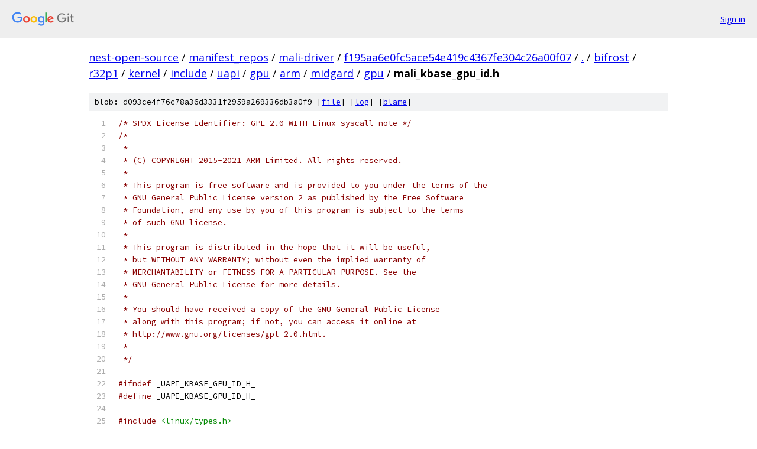

--- FILE ---
content_type: text/html; charset=utf-8
request_url: https://nest-open-source.googlesource.com/manifest_repos/mali-driver/+/f195aa6e0fc5ace54e419c4367fe304c26a00f07/bifrost/r32p1/kernel/include/uapi/gpu/arm/midgard/gpu/mali_kbase_gpu_id.h
body_size: 3835
content:
<!DOCTYPE html><html lang="en"><head><meta charset="utf-8"><meta name="viewport" content="width=device-width, initial-scale=1"><title>bifrost/r32p1/kernel/include/uapi/gpu/arm/midgard/gpu/mali_kbase_gpu_id.h - manifest_repos/mali-driver - Git at Google</title><link rel="stylesheet" type="text/css" href="/+static/base.css"><link rel="stylesheet" type="text/css" href="/+static/prettify/prettify.css"><!-- default customHeadTagPart --></head><body class="Site"><header class="Site-header"><div class="Header"><a class="Header-image" href="/"><img src="//www.gstatic.com/images/branding/lockups/2x/lockup_git_color_108x24dp.png" width="108" height="24" alt="Google Git"></a><div class="Header-menu"> <a class="Header-menuItem" href="https://accounts.google.com/AccountChooser?faa=1&amp;continue=https://nest-open-source.googlesource.com/login/manifest_repos/mali-driver/%2B/f195aa6e0fc5ace54e419c4367fe304c26a00f07/bifrost/r32p1/kernel/include/uapi/gpu/arm/midgard/gpu/mali_kbase_gpu_id.h">Sign in</a> </div></div></header><div class="Site-content"><div class="Container "><div class="Breadcrumbs"><a class="Breadcrumbs-crumb" href="/?format=HTML">nest-open-source</a> / <a class="Breadcrumbs-crumb" href="/manifest_repos/">manifest_repos</a> / <a class="Breadcrumbs-crumb" href="/manifest_repos/mali-driver/">mali-driver</a> / <a class="Breadcrumbs-crumb" href="/manifest_repos/mali-driver/+/f195aa6e0fc5ace54e419c4367fe304c26a00f07">f195aa6e0fc5ace54e419c4367fe304c26a00f07</a> / <a class="Breadcrumbs-crumb" href="/manifest_repos/mali-driver/+/f195aa6e0fc5ace54e419c4367fe304c26a00f07/">.</a> / <a class="Breadcrumbs-crumb" href="/manifest_repos/mali-driver/+/f195aa6e0fc5ace54e419c4367fe304c26a00f07/bifrost">bifrost</a> / <a class="Breadcrumbs-crumb" href="/manifest_repos/mali-driver/+/f195aa6e0fc5ace54e419c4367fe304c26a00f07/bifrost/r32p1?autodive=0">r32p1</a> / <a class="Breadcrumbs-crumb" href="/manifest_repos/mali-driver/+/f195aa6e0fc5ace54e419c4367fe304c26a00f07/bifrost/r32p1/kernel">kernel</a> / <a class="Breadcrumbs-crumb" href="/manifest_repos/mali-driver/+/f195aa6e0fc5ace54e419c4367fe304c26a00f07/bifrost/r32p1/kernel/include">include</a> / <a class="Breadcrumbs-crumb" href="/manifest_repos/mali-driver/+/f195aa6e0fc5ace54e419c4367fe304c26a00f07/bifrost/r32p1/kernel/include/uapi?autodive=0">uapi</a> / <a class="Breadcrumbs-crumb" href="/manifest_repos/mali-driver/+/f195aa6e0fc5ace54e419c4367fe304c26a00f07/bifrost/r32p1/kernel/include/uapi/gpu?autodive=0">gpu</a> / <a class="Breadcrumbs-crumb" href="/manifest_repos/mali-driver/+/f195aa6e0fc5ace54e419c4367fe304c26a00f07/bifrost/r32p1/kernel/include/uapi/gpu/arm?autodive=0">arm</a> / <a class="Breadcrumbs-crumb" href="/manifest_repos/mali-driver/+/f195aa6e0fc5ace54e419c4367fe304c26a00f07/bifrost/r32p1/kernel/include/uapi/gpu/arm/midgard">midgard</a> / <a class="Breadcrumbs-crumb" href="/manifest_repos/mali-driver/+/f195aa6e0fc5ace54e419c4367fe304c26a00f07/bifrost/r32p1/kernel/include/uapi/gpu/arm/midgard/gpu">gpu</a> / <span class="Breadcrumbs-crumb">mali_kbase_gpu_id.h</span></div><div class="u-sha1 u-monospace BlobSha1">blob: d093ce4f76c78a36d3331f2959a269336db3a0f9 [<a href="/manifest_repos/mali-driver/+/f195aa6e0fc5ace54e419c4367fe304c26a00f07/bifrost/r32p1/kernel/include/uapi/gpu/arm/midgard/gpu/mali_kbase_gpu_id.h">file</a>] [<a href="/manifest_repos/mali-driver/+log/f195aa6e0fc5ace54e419c4367fe304c26a00f07/bifrost/r32p1/kernel/include/uapi/gpu/arm/midgard/gpu/mali_kbase_gpu_id.h">log</a>] [<a href="/manifest_repos/mali-driver/+blame/f195aa6e0fc5ace54e419c4367fe304c26a00f07/bifrost/r32p1/kernel/include/uapi/gpu/arm/midgard/gpu/mali_kbase_gpu_id.h">blame</a>]</div><table class="FileContents"><tr class="u-pre u-monospace FileContents-line"><td class="u-lineNum u-noSelect FileContents-lineNum" data-line-number="1"></td><td class="FileContents-lineContents" id="1"><span class="com">/* SPDX-License-Identifier: GPL-2.0 WITH Linux-syscall-note */</span></td></tr><tr class="u-pre u-monospace FileContents-line"><td class="u-lineNum u-noSelect FileContents-lineNum" data-line-number="2"></td><td class="FileContents-lineContents" id="2"><span class="com">/*</span></td></tr><tr class="u-pre u-monospace FileContents-line"><td class="u-lineNum u-noSelect FileContents-lineNum" data-line-number="3"></td><td class="FileContents-lineContents" id="3"><span class="com"> *</span></td></tr><tr class="u-pre u-monospace FileContents-line"><td class="u-lineNum u-noSelect FileContents-lineNum" data-line-number="4"></td><td class="FileContents-lineContents" id="4"><span class="com"> * (C) COPYRIGHT 2015-2021 ARM Limited. All rights reserved.</span></td></tr><tr class="u-pre u-monospace FileContents-line"><td class="u-lineNum u-noSelect FileContents-lineNum" data-line-number="5"></td><td class="FileContents-lineContents" id="5"><span class="com"> *</span></td></tr><tr class="u-pre u-monospace FileContents-line"><td class="u-lineNum u-noSelect FileContents-lineNum" data-line-number="6"></td><td class="FileContents-lineContents" id="6"><span class="com"> * This program is free software and is provided to you under the terms of the</span></td></tr><tr class="u-pre u-monospace FileContents-line"><td class="u-lineNum u-noSelect FileContents-lineNum" data-line-number="7"></td><td class="FileContents-lineContents" id="7"><span class="com"> * GNU General Public License version 2 as published by the Free Software</span></td></tr><tr class="u-pre u-monospace FileContents-line"><td class="u-lineNum u-noSelect FileContents-lineNum" data-line-number="8"></td><td class="FileContents-lineContents" id="8"><span class="com"> * Foundation, and any use by you of this program is subject to the terms</span></td></tr><tr class="u-pre u-monospace FileContents-line"><td class="u-lineNum u-noSelect FileContents-lineNum" data-line-number="9"></td><td class="FileContents-lineContents" id="9"><span class="com"> * of such GNU license.</span></td></tr><tr class="u-pre u-monospace FileContents-line"><td class="u-lineNum u-noSelect FileContents-lineNum" data-line-number="10"></td><td class="FileContents-lineContents" id="10"><span class="com"> *</span></td></tr><tr class="u-pre u-monospace FileContents-line"><td class="u-lineNum u-noSelect FileContents-lineNum" data-line-number="11"></td><td class="FileContents-lineContents" id="11"><span class="com"> * This program is distributed in the hope that it will be useful,</span></td></tr><tr class="u-pre u-monospace FileContents-line"><td class="u-lineNum u-noSelect FileContents-lineNum" data-line-number="12"></td><td class="FileContents-lineContents" id="12"><span class="com"> * but WITHOUT ANY WARRANTY; without even the implied warranty of</span></td></tr><tr class="u-pre u-monospace FileContents-line"><td class="u-lineNum u-noSelect FileContents-lineNum" data-line-number="13"></td><td class="FileContents-lineContents" id="13"><span class="com"> * MERCHANTABILITY or FITNESS FOR A PARTICULAR PURPOSE. See the</span></td></tr><tr class="u-pre u-monospace FileContents-line"><td class="u-lineNum u-noSelect FileContents-lineNum" data-line-number="14"></td><td class="FileContents-lineContents" id="14"><span class="com"> * GNU General Public License for more details.</span></td></tr><tr class="u-pre u-monospace FileContents-line"><td class="u-lineNum u-noSelect FileContents-lineNum" data-line-number="15"></td><td class="FileContents-lineContents" id="15"><span class="com"> *</span></td></tr><tr class="u-pre u-monospace FileContents-line"><td class="u-lineNum u-noSelect FileContents-lineNum" data-line-number="16"></td><td class="FileContents-lineContents" id="16"><span class="com"> * You should have received a copy of the GNU General Public License</span></td></tr><tr class="u-pre u-monospace FileContents-line"><td class="u-lineNum u-noSelect FileContents-lineNum" data-line-number="17"></td><td class="FileContents-lineContents" id="17"><span class="com"> * along with this program; if not, you can access it online at</span></td></tr><tr class="u-pre u-monospace FileContents-line"><td class="u-lineNum u-noSelect FileContents-lineNum" data-line-number="18"></td><td class="FileContents-lineContents" id="18"><span class="com"> * http://www.gnu.org/licenses/gpl-2.0.html.</span></td></tr><tr class="u-pre u-monospace FileContents-line"><td class="u-lineNum u-noSelect FileContents-lineNum" data-line-number="19"></td><td class="FileContents-lineContents" id="19"><span class="com"> *</span></td></tr><tr class="u-pre u-monospace FileContents-line"><td class="u-lineNum u-noSelect FileContents-lineNum" data-line-number="20"></td><td class="FileContents-lineContents" id="20"><span class="com"> */</span></td></tr><tr class="u-pre u-monospace FileContents-line"><td class="u-lineNum u-noSelect FileContents-lineNum" data-line-number="21"></td><td class="FileContents-lineContents" id="21"></td></tr><tr class="u-pre u-monospace FileContents-line"><td class="u-lineNum u-noSelect FileContents-lineNum" data-line-number="22"></td><td class="FileContents-lineContents" id="22"><span class="com">#ifndef</span><span class="pln"> _UAPI_KBASE_GPU_ID_H_</span></td></tr><tr class="u-pre u-monospace FileContents-line"><td class="u-lineNum u-noSelect FileContents-lineNum" data-line-number="23"></td><td class="FileContents-lineContents" id="23"><span class="com">#define</span><span class="pln"> _UAPI_KBASE_GPU_ID_H_</span></td></tr><tr class="u-pre u-monospace FileContents-line"><td class="u-lineNum u-noSelect FileContents-lineNum" data-line-number="24"></td><td class="FileContents-lineContents" id="24"></td></tr><tr class="u-pre u-monospace FileContents-line"><td class="u-lineNum u-noSelect FileContents-lineNum" data-line-number="25"></td><td class="FileContents-lineContents" id="25"><span class="com">#include</span><span class="pln"> </span><span class="str">&lt;linux/types.h&gt;</span></td></tr><tr class="u-pre u-monospace FileContents-line"><td class="u-lineNum u-noSelect FileContents-lineNum" data-line-number="26"></td><td class="FileContents-lineContents" id="26"></td></tr><tr class="u-pre u-monospace FileContents-line"><td class="u-lineNum u-noSelect FileContents-lineNum" data-line-number="27"></td><td class="FileContents-lineContents" id="27"><span class="com">/* GPU_ID register */</span></td></tr><tr class="u-pre u-monospace FileContents-line"><td class="u-lineNum u-noSelect FileContents-lineNum" data-line-number="28"></td><td class="FileContents-lineContents" id="28"><span class="com">#define</span><span class="pln"> GPU_ID_VERSION_STATUS_SHIFT       </span><span class="lit">0</span></td></tr><tr class="u-pre u-monospace FileContents-line"><td class="u-lineNum u-noSelect FileContents-lineNum" data-line-number="29"></td><td class="FileContents-lineContents" id="29"><span class="com">#define</span><span class="pln"> GPU_ID_VERSION_MINOR_SHIFT        </span><span class="lit">4</span></td></tr><tr class="u-pre u-monospace FileContents-line"><td class="u-lineNum u-noSelect FileContents-lineNum" data-line-number="30"></td><td class="FileContents-lineContents" id="30"><span class="com">#define</span><span class="pln"> GPU_ID_VERSION_MAJOR_SHIFT        </span><span class="lit">12</span></td></tr><tr class="u-pre u-monospace FileContents-line"><td class="u-lineNum u-noSelect FileContents-lineNum" data-line-number="31"></td><td class="FileContents-lineContents" id="31"><span class="com">#define</span><span class="pln"> GPU_ID_VERSION_PRODUCT_ID_SHIFT   </span><span class="lit">16</span></td></tr><tr class="u-pre u-monospace FileContents-line"><td class="u-lineNum u-noSelect FileContents-lineNum" data-line-number="32"></td><td class="FileContents-lineContents" id="32"><span class="com">#define</span><span class="pln"> GPU_ID_VERSION_STATUS             </span><span class="pun">(</span><span class="lit">0xFu</span><span class="pln">  </span><span class="pun">&lt;&lt;</span><span class="pln"> GPU_ID_VERSION_STATUS_SHIFT</span><span class="pun">)</span></td></tr><tr class="u-pre u-monospace FileContents-line"><td class="u-lineNum u-noSelect FileContents-lineNum" data-line-number="33"></td><td class="FileContents-lineContents" id="33"><span class="com">#define</span><span class="pln"> GPU_ID_VERSION_MINOR              </span><span class="pun">(</span><span class="lit">0xFFu</span><span class="pln"> </span><span class="pun">&lt;&lt;</span><span class="pln"> GPU_ID_VERSION_MINOR_SHIFT</span><span class="pun">)</span></td></tr><tr class="u-pre u-monospace FileContents-line"><td class="u-lineNum u-noSelect FileContents-lineNum" data-line-number="34"></td><td class="FileContents-lineContents" id="34"><span class="com">#define</span><span class="pln"> GPU_ID_VERSION_MAJOR              </span><span class="pun">(</span><span class="lit">0xFu</span><span class="pln">  </span><span class="pun">&lt;&lt;</span><span class="pln"> GPU_ID_VERSION_MAJOR_SHIFT</span><span class="pun">)</span></td></tr><tr class="u-pre u-monospace FileContents-line"><td class="u-lineNum u-noSelect FileContents-lineNum" data-line-number="35"></td><td class="FileContents-lineContents" id="35"><span class="com">#define</span><span class="pln"> GPU_ID_VERSION_PRODUCT_ID  </span><span class="pun">(</span><span class="lit">0xFFFFu</span><span class="pln"> </span><span class="pun">&lt;&lt;</span><span class="pln"> GPU_ID_VERSION_PRODUCT_ID_SHIFT</span><span class="pun">)</span></td></tr><tr class="u-pre u-monospace FileContents-line"><td class="u-lineNum u-noSelect FileContents-lineNum" data-line-number="36"></td><td class="FileContents-lineContents" id="36"></td></tr><tr class="u-pre u-monospace FileContents-line"><td class="u-lineNum u-noSelect FileContents-lineNum" data-line-number="37"></td><td class="FileContents-lineContents" id="37"><span class="com">#define</span><span class="pln"> GPU_ID2_VERSION_STATUS_SHIFT      </span><span class="lit">0</span></td></tr><tr class="u-pre u-monospace FileContents-line"><td class="u-lineNum u-noSelect FileContents-lineNum" data-line-number="38"></td><td class="FileContents-lineContents" id="38"><span class="com">#define</span><span class="pln"> GPU_ID2_VERSION_MINOR_SHIFT       </span><span class="lit">4</span></td></tr><tr class="u-pre u-monospace FileContents-line"><td class="u-lineNum u-noSelect FileContents-lineNum" data-line-number="39"></td><td class="FileContents-lineContents" id="39"><span class="com">#define</span><span class="pln"> GPU_ID2_VERSION_MAJOR_SHIFT       </span><span class="lit">12</span></td></tr><tr class="u-pre u-monospace FileContents-line"><td class="u-lineNum u-noSelect FileContents-lineNum" data-line-number="40"></td><td class="FileContents-lineContents" id="40"><span class="com">#define</span><span class="pln"> GPU_ID2_PRODUCT_MAJOR_SHIFT       </span><span class="lit">16</span></td></tr><tr class="u-pre u-monospace FileContents-line"><td class="u-lineNum u-noSelect FileContents-lineNum" data-line-number="41"></td><td class="FileContents-lineContents" id="41"><span class="com">#define</span><span class="pln"> GPU_ID2_ARCH_REV_SHIFT            </span><span class="lit">20</span></td></tr><tr class="u-pre u-monospace FileContents-line"><td class="u-lineNum u-noSelect FileContents-lineNum" data-line-number="42"></td><td class="FileContents-lineContents" id="42"><span class="com">#define</span><span class="pln"> GPU_ID2_ARCH_MINOR_SHIFT          </span><span class="lit">24</span></td></tr><tr class="u-pre u-monospace FileContents-line"><td class="u-lineNum u-noSelect FileContents-lineNum" data-line-number="43"></td><td class="FileContents-lineContents" id="43"><span class="com">#define</span><span class="pln"> GPU_ID2_ARCH_MAJOR_SHIFT          </span><span class="lit">28</span></td></tr><tr class="u-pre u-monospace FileContents-line"><td class="u-lineNum u-noSelect FileContents-lineNum" data-line-number="44"></td><td class="FileContents-lineContents" id="44"><span class="com">#define</span><span class="pln"> GPU_ID2_VERSION_STATUS            </span><span class="pun">(</span><span class="lit">0xFu</span><span class="pln"> </span><span class="pun">&lt;&lt;</span><span class="pln"> GPU_ID2_VERSION_STATUS_SHIFT</span><span class="pun">)</span></td></tr><tr class="u-pre u-monospace FileContents-line"><td class="u-lineNum u-noSelect FileContents-lineNum" data-line-number="45"></td><td class="FileContents-lineContents" id="45"><span class="com">#define</span><span class="pln"> GPU_ID2_VERSION_MINOR             </span><span class="pun">(</span><span class="lit">0xFFu</span><span class="pln"> </span><span class="pun">&lt;&lt;</span><span class="pln"> GPU_ID2_VERSION_MINOR_SHIFT</span><span class="pun">)</span></td></tr><tr class="u-pre u-monospace FileContents-line"><td class="u-lineNum u-noSelect FileContents-lineNum" data-line-number="46"></td><td class="FileContents-lineContents" id="46"><span class="com">#define</span><span class="pln"> GPU_ID2_VERSION_MAJOR             </span><span class="pun">(</span><span class="lit">0xFu</span><span class="pln"> </span><span class="pun">&lt;&lt;</span><span class="pln"> GPU_ID2_VERSION_MAJOR_SHIFT</span><span class="pun">)</span></td></tr><tr class="u-pre u-monospace FileContents-line"><td class="u-lineNum u-noSelect FileContents-lineNum" data-line-number="47"></td><td class="FileContents-lineContents" id="47"><span class="com">#define</span><span class="pln"> GPU_ID2_PRODUCT_MAJOR             </span><span class="pun">(</span><span class="lit">0xFu</span><span class="pln"> </span><span class="pun">&lt;&lt;</span><span class="pln"> GPU_ID2_PRODUCT_MAJOR_SHIFT</span><span class="pun">)</span></td></tr><tr class="u-pre u-monospace FileContents-line"><td class="u-lineNum u-noSelect FileContents-lineNum" data-line-number="48"></td><td class="FileContents-lineContents" id="48"><span class="com">#define</span><span class="pln"> GPU_ID2_ARCH_REV                  </span><span class="pun">(</span><span class="lit">0xFu</span><span class="pln"> </span><span class="pun">&lt;&lt;</span><span class="pln"> GPU_ID2_ARCH_REV_SHIFT</span><span class="pun">)</span></td></tr><tr class="u-pre u-monospace FileContents-line"><td class="u-lineNum u-noSelect FileContents-lineNum" data-line-number="49"></td><td class="FileContents-lineContents" id="49"><span class="com">#define</span><span class="pln"> GPU_ID2_ARCH_MINOR                </span><span class="pun">(</span><span class="lit">0xFu</span><span class="pln"> </span><span class="pun">&lt;&lt;</span><span class="pln"> GPU_ID2_ARCH_MINOR_SHIFT</span><span class="pun">)</span></td></tr><tr class="u-pre u-monospace FileContents-line"><td class="u-lineNum u-noSelect FileContents-lineNum" data-line-number="50"></td><td class="FileContents-lineContents" id="50"><span class="com">#define</span><span class="pln"> GPU_ID2_ARCH_MAJOR                </span><span class="pun">(</span><span class="lit">0xFu</span><span class="pln"> </span><span class="pun">&lt;&lt;</span><span class="pln"> GPU_ID2_ARCH_MAJOR_SHIFT</span><span class="pun">)</span></td></tr><tr class="u-pre u-monospace FileContents-line"><td class="u-lineNum u-noSelect FileContents-lineNum" data-line-number="51"></td><td class="FileContents-lineContents" id="51"><span class="com">#define</span><span class="pln"> GPU_ID2_PRODUCT_MODEL  </span><span class="pun">(</span><span class="pln">GPU_ID2_ARCH_MAJOR </span><span class="pun">|</span><span class="pln"> GPU_ID2_PRODUCT_MAJOR</span><span class="pun">)</span></td></tr><tr class="u-pre u-monospace FileContents-line"><td class="u-lineNum u-noSelect FileContents-lineNum" data-line-number="52"></td><td class="FileContents-lineContents" id="52"><span class="com">#define</span><span class="pln"> GPU_ID2_VERSION        </span><span class="pun">(</span><span class="pln">GPU_ID2_VERSION_MAJOR </span><span class="pun">|</span><span class="pln"> \</span></td></tr><tr class="u-pre u-monospace FileContents-line"><td class="u-lineNum u-noSelect FileContents-lineNum" data-line-number="53"></td><td class="FileContents-lineContents" id="53"><span class="pln">								GPU_ID2_VERSION_MINOR </span><span class="pun">|</span><span class="pln"> \</span></td></tr><tr class="u-pre u-monospace FileContents-line"><td class="u-lineNum u-noSelect FileContents-lineNum" data-line-number="54"></td><td class="FileContents-lineContents" id="54"><span class="pln">								GPU_ID2_VERSION_STATUS</span><span class="pun">)</span></td></tr><tr class="u-pre u-monospace FileContents-line"><td class="u-lineNum u-noSelect FileContents-lineNum" data-line-number="55"></td><td class="FileContents-lineContents" id="55"></td></tr><tr class="u-pre u-monospace FileContents-line"><td class="u-lineNum u-noSelect FileContents-lineNum" data-line-number="56"></td><td class="FileContents-lineContents" id="56"><span class="com">/* Helper macro to create a partial GPU_ID (new format) that defines</span></td></tr><tr class="u-pre u-monospace FileContents-line"><td class="u-lineNum u-noSelect FileContents-lineNum" data-line-number="57"></td><td class="FileContents-lineContents" id="57"><span class="com"> * a product ignoring its version.</span></td></tr><tr class="u-pre u-monospace FileContents-line"><td class="u-lineNum u-noSelect FileContents-lineNum" data-line-number="58"></td><td class="FileContents-lineContents" id="58"><span class="com"> */</span></td></tr><tr class="u-pre u-monospace FileContents-line"><td class="u-lineNum u-noSelect FileContents-lineNum" data-line-number="59"></td><td class="FileContents-lineContents" id="59"><span class="com">#define</span><span class="pln"> GPU_ID2_PRODUCT_MAKE</span><span class="pun">(</span><span class="pln">arch_major</span><span class="pun">,</span><span class="pln"> arch_minor</span><span class="pun">,</span><span class="pln"> arch_rev</span><span class="pun">,</span><span class="pln"> product_major</span><span class="pun">)</span><span class="pln"> \</span></td></tr><tr class="u-pre u-monospace FileContents-line"><td class="u-lineNum u-noSelect FileContents-lineNum" data-line-number="60"></td><td class="FileContents-lineContents" id="60"><span class="pln">		</span><span class="pun">((((</span><span class="pln">__u32</span><span class="pun">)</span><span class="pln">arch_major</span><span class="pun">)</span><span class="pln"> </span><span class="pun">&lt;&lt;</span><span class="pln"> GPU_ID2_ARCH_MAJOR_SHIFT</span><span class="pun">)</span><span class="pln">  </span><span class="pun">|</span><span class="pln"> \</span></td></tr><tr class="u-pre u-monospace FileContents-line"><td class="u-lineNum u-noSelect FileContents-lineNum" data-line-number="61"></td><td class="FileContents-lineContents" id="61"><span class="pln">		 </span><span class="pun">(((</span><span class="pln">__u32</span><span class="pun">)</span><span class="pln">arch_minor</span><span class="pun">)</span><span class="pln"> </span><span class="pun">&lt;&lt;</span><span class="pln"> GPU_ID2_ARCH_MINOR_SHIFT</span><span class="pun">)</span><span class="pln">  </span><span class="pun">|</span><span class="pln"> \</span></td></tr><tr class="u-pre u-monospace FileContents-line"><td class="u-lineNum u-noSelect FileContents-lineNum" data-line-number="62"></td><td class="FileContents-lineContents" id="62"><span class="pln">		 </span><span class="pun">(((</span><span class="pln">__u32</span><span class="pun">)</span><span class="pln">arch_rev</span><span class="pun">)</span><span class="pln"> </span><span class="pun">&lt;&lt;</span><span class="pln"> GPU_ID2_ARCH_REV_SHIFT</span><span class="pun">)</span><span class="pln">      </span><span class="pun">|</span><span class="pln"> \</span></td></tr><tr class="u-pre u-monospace FileContents-line"><td class="u-lineNum u-noSelect FileContents-lineNum" data-line-number="63"></td><td class="FileContents-lineContents" id="63"><span class="pln">		 </span><span class="pun">(((</span><span class="pln">__u32</span><span class="pun">)</span><span class="pln">product_major</span><span class="pun">)</span><span class="pln"> </span><span class="pun">&lt;&lt;</span><span class="pln"> GPU_ID2_PRODUCT_MAJOR_SHIFT</span><span class="pun">))</span></td></tr><tr class="u-pre u-monospace FileContents-line"><td class="u-lineNum u-noSelect FileContents-lineNum" data-line-number="64"></td><td class="FileContents-lineContents" id="64"></td></tr><tr class="u-pre u-monospace FileContents-line"><td class="u-lineNum u-noSelect FileContents-lineNum" data-line-number="65"></td><td class="FileContents-lineContents" id="65"><span class="com">/* Helper macro to create a partial GPU_ID (new format) that specifies the</span></td></tr><tr class="u-pre u-monospace FileContents-line"><td class="u-lineNum u-noSelect FileContents-lineNum" data-line-number="66"></td><td class="FileContents-lineContents" id="66"><span class="com"> * revision (major, minor, status) of a product</span></td></tr><tr class="u-pre u-monospace FileContents-line"><td class="u-lineNum u-noSelect FileContents-lineNum" data-line-number="67"></td><td class="FileContents-lineContents" id="67"><span class="com"> */</span></td></tr><tr class="u-pre u-monospace FileContents-line"><td class="u-lineNum u-noSelect FileContents-lineNum" data-line-number="68"></td><td class="FileContents-lineContents" id="68"><span class="com">#define</span><span class="pln"> GPU_ID2_VERSION_MAKE</span><span class="pun">(</span><span class="pln">version_major</span><span class="pun">,</span><span class="pln"> version_minor</span><span class="pun">,</span><span class="pln"> version_status</span><span class="pun">)</span><span class="pln"> \</span></td></tr><tr class="u-pre u-monospace FileContents-line"><td class="u-lineNum u-noSelect FileContents-lineNum" data-line-number="69"></td><td class="FileContents-lineContents" id="69"><span class="pln">		</span><span class="pun">((((</span><span class="pln">__u32</span><span class="pun">)</span><span class="pln">version_major</span><span class="pun">)</span><span class="pln"> </span><span class="pun">&lt;&lt;</span><span class="pln"> GPU_ID2_VERSION_MAJOR_SHIFT</span><span class="pun">)</span><span class="pln">  </span><span class="pun">|</span><span class="pln"> \</span></td></tr><tr class="u-pre u-monospace FileContents-line"><td class="u-lineNum u-noSelect FileContents-lineNum" data-line-number="70"></td><td class="FileContents-lineContents" id="70"><span class="pln">		 </span><span class="pun">(((</span><span class="pln">__u32</span><span class="pun">)</span><span class="pln">version_minor</span><span class="pun">)</span><span class="pln"> </span><span class="pun">&lt;&lt;</span><span class="pln"> GPU_ID2_VERSION_MINOR_SHIFT</span><span class="pun">)</span><span class="pln">  </span><span class="pun">|</span><span class="pln"> \</span></td></tr><tr class="u-pre u-monospace FileContents-line"><td class="u-lineNum u-noSelect FileContents-lineNum" data-line-number="71"></td><td class="FileContents-lineContents" id="71"><span class="pln">		 </span><span class="pun">(((</span><span class="pln">__u32</span><span class="pun">)</span><span class="pln">version_status</span><span class="pun">)</span><span class="pln"> </span><span class="pun">&lt;&lt;</span><span class="pln"> GPU_ID2_VERSION_STATUS_SHIFT</span><span class="pun">))</span></td></tr><tr class="u-pre u-monospace FileContents-line"><td class="u-lineNum u-noSelect FileContents-lineNum" data-line-number="72"></td><td class="FileContents-lineContents" id="72"></td></tr><tr class="u-pre u-monospace FileContents-line"><td class="u-lineNum u-noSelect FileContents-lineNum" data-line-number="73"></td><td class="FileContents-lineContents" id="73"><span class="com">/* Helper macro to create a complete GPU_ID (new format) */</span></td></tr><tr class="u-pre u-monospace FileContents-line"><td class="u-lineNum u-noSelect FileContents-lineNum" data-line-number="74"></td><td class="FileContents-lineContents" id="74"><span class="com">#define</span><span class="pln"> GPU_ID2_MAKE</span><span class="pun">(</span><span class="pln">arch_major</span><span class="pun">,</span><span class="pln"> arch_minor</span><span class="pun">,</span><span class="pln"> arch_rev</span><span class="pun">,</span><span class="pln"> product_major</span><span class="pun">,</span><span class="pln"> \</span></td></tr><tr class="u-pre u-monospace FileContents-line"><td class="u-lineNum u-noSelect FileContents-lineNum" data-line-number="75"></td><td class="FileContents-lineContents" id="75"><span class="pln">	version_major</span><span class="pun">,</span><span class="pln"> version_minor</span><span class="pun">,</span><span class="pln"> version_status</span><span class="pun">)</span><span class="pln"> \</span></td></tr><tr class="u-pre u-monospace FileContents-line"><td class="u-lineNum u-noSelect FileContents-lineNum" data-line-number="76"></td><td class="FileContents-lineContents" id="76"><span class="pln">		</span><span class="pun">(</span><span class="pln">GPU_ID2_PRODUCT_MAKE</span><span class="pun">(</span><span class="pln">arch_major</span><span class="pun">,</span><span class="pln"> arch_minor</span><span class="pun">,</span><span class="pln"> arch_rev</span><span class="pun">,</span><span class="pln"> \</span></td></tr><tr class="u-pre u-monospace FileContents-line"><td class="u-lineNum u-noSelect FileContents-lineNum" data-line-number="77"></td><td class="FileContents-lineContents" id="77"><span class="pln">			product_major</span><span class="pun">)</span><span class="pln"> </span><span class="pun">|</span><span class="pln"> \</span></td></tr><tr class="u-pre u-monospace FileContents-line"><td class="u-lineNum u-noSelect FileContents-lineNum" data-line-number="78"></td><td class="FileContents-lineContents" id="78"><span class="pln">		 GPU_ID2_VERSION_MAKE</span><span class="pun">(</span><span class="pln">version_major</span><span class="pun">,</span><span class="pln"> version_minor</span><span class="pun">,</span><span class="pln">     \</span></td></tr><tr class="u-pre u-monospace FileContents-line"><td class="u-lineNum u-noSelect FileContents-lineNum" data-line-number="79"></td><td class="FileContents-lineContents" id="79"><span class="pln">			version_status</span><span class="pun">))</span></td></tr><tr class="u-pre u-monospace FileContents-line"><td class="u-lineNum u-noSelect FileContents-lineNum" data-line-number="80"></td><td class="FileContents-lineContents" id="80"></td></tr><tr class="u-pre u-monospace FileContents-line"><td class="u-lineNum u-noSelect FileContents-lineNum" data-line-number="81"></td><td class="FileContents-lineContents" id="81"><span class="com">/* Helper macro to create a partial GPU_ID (new format) that identifies</span></td></tr><tr class="u-pre u-monospace FileContents-line"><td class="u-lineNum u-noSelect FileContents-lineNum" data-line-number="82"></td><td class="FileContents-lineContents" id="82"><span class="com"> * a particular GPU model by its arch_major and product_major.</span></td></tr><tr class="u-pre u-monospace FileContents-line"><td class="u-lineNum u-noSelect FileContents-lineNum" data-line-number="83"></td><td class="FileContents-lineContents" id="83"><span class="com"> */</span></td></tr><tr class="u-pre u-monospace FileContents-line"><td class="u-lineNum u-noSelect FileContents-lineNum" data-line-number="84"></td><td class="FileContents-lineContents" id="84"><span class="com">#define</span><span class="pln"> GPU_ID2_MODEL_MAKE</span><span class="pun">(</span><span class="pln">arch_major</span><span class="pun">,</span><span class="pln"> product_major</span><span class="pun">)</span><span class="pln"> \</span></td></tr><tr class="u-pre u-monospace FileContents-line"><td class="u-lineNum u-noSelect FileContents-lineNum" data-line-number="85"></td><td class="FileContents-lineContents" id="85"><span class="pln">		</span><span class="pun">((((</span><span class="pln">__u32</span><span class="pun">)</span><span class="pln">arch_major</span><span class="pun">)</span><span class="pln"> </span><span class="pun">&lt;&lt;</span><span class="pln"> GPU_ID2_ARCH_MAJOR_SHIFT</span><span class="pun">)</span><span class="pln">  </span><span class="pun">|</span><span class="pln"> \</span></td></tr><tr class="u-pre u-monospace FileContents-line"><td class="u-lineNum u-noSelect FileContents-lineNum" data-line-number="86"></td><td class="FileContents-lineContents" id="86"><span class="pln">		</span><span class="pun">(((</span><span class="pln">__u32</span><span class="pun">)</span><span class="pln">product_major</span><span class="pun">)</span><span class="pln"> </span><span class="pun">&lt;&lt;</span><span class="pln"> GPU_ID2_PRODUCT_MAJOR_SHIFT</span><span class="pun">))</span></td></tr><tr class="u-pre u-monospace FileContents-line"><td class="u-lineNum u-noSelect FileContents-lineNum" data-line-number="87"></td><td class="FileContents-lineContents" id="87"></td></tr><tr class="u-pre u-monospace FileContents-line"><td class="u-lineNum u-noSelect FileContents-lineNum" data-line-number="88"></td><td class="FileContents-lineContents" id="88"><span class="com">/* Strip off the non-relevant bits from a product_id value and make it suitable</span></td></tr><tr class="u-pre u-monospace FileContents-line"><td class="u-lineNum u-noSelect FileContents-lineNum" data-line-number="89"></td><td class="FileContents-lineContents" id="89"><span class="com"> * for comparison against the GPU_ID2_PRODUCT_xxx values which identify a GPU</span></td></tr><tr class="u-pre u-monospace FileContents-line"><td class="u-lineNum u-noSelect FileContents-lineNum" data-line-number="90"></td><td class="FileContents-lineContents" id="90"><span class="com"> * model.</span></td></tr><tr class="u-pre u-monospace FileContents-line"><td class="u-lineNum u-noSelect FileContents-lineNum" data-line-number="91"></td><td class="FileContents-lineContents" id="91"><span class="com"> */</span></td></tr><tr class="u-pre u-monospace FileContents-line"><td class="u-lineNum u-noSelect FileContents-lineNum" data-line-number="92"></td><td class="FileContents-lineContents" id="92"><span class="com">#define</span><span class="pln"> GPU_ID2_MODEL_MATCH_VALUE</span><span class="pun">(</span><span class="pln">product_id</span><span class="pun">)</span><span class="pln"> \</span></td></tr><tr class="u-pre u-monospace FileContents-line"><td class="u-lineNum u-noSelect FileContents-lineNum" data-line-number="93"></td><td class="FileContents-lineContents" id="93"><span class="pln">		</span><span class="pun">((((</span><span class="pln">__u32</span><span class="pun">)</span><span class="pln">product_id</span><span class="pun">)</span><span class="pln"> </span><span class="pun">&lt;&lt;</span><span class="pln"> GPU_ID2_PRODUCT_MAJOR_SHIFT</span><span class="pun">)</span><span class="pln"> </span><span class="pun">&amp;</span><span class="pln"> \</span></td></tr><tr class="u-pre u-monospace FileContents-line"><td class="u-lineNum u-noSelect FileContents-lineNum" data-line-number="94"></td><td class="FileContents-lineContents" id="94"><span class="pln">		    GPU_ID2_PRODUCT_MODEL</span><span class="pun">)</span></td></tr><tr class="u-pre u-monospace FileContents-line"><td class="u-lineNum u-noSelect FileContents-lineNum" data-line-number="95"></td><td class="FileContents-lineContents" id="95"></td></tr><tr class="u-pre u-monospace FileContents-line"><td class="u-lineNum u-noSelect FileContents-lineNum" data-line-number="96"></td><td class="FileContents-lineContents" id="96"><span class="com">#define</span><span class="pln"> GPU_ID2_PRODUCT_TMIX              GPU_ID2_MODEL_MAKE</span><span class="pun">(</span><span class="lit">6</span><span class="pun">,</span><span class="pln"> </span><span class="lit">0</span><span class="pun">)</span></td></tr><tr class="u-pre u-monospace FileContents-line"><td class="u-lineNum u-noSelect FileContents-lineNum" data-line-number="97"></td><td class="FileContents-lineContents" id="97"><span class="com">#define</span><span class="pln"> GPU_ID2_PRODUCT_THEX              GPU_ID2_MODEL_MAKE</span><span class="pun">(</span><span class="lit">6</span><span class="pun">,</span><span class="pln"> </span><span class="lit">1</span><span class="pun">)</span></td></tr><tr class="u-pre u-monospace FileContents-line"><td class="u-lineNum u-noSelect FileContents-lineNum" data-line-number="98"></td><td class="FileContents-lineContents" id="98"><span class="com">#define</span><span class="pln"> GPU_ID2_PRODUCT_TSIX              GPU_ID2_MODEL_MAKE</span><span class="pun">(</span><span class="lit">7</span><span class="pun">,</span><span class="pln"> </span><span class="lit">0</span><span class="pun">)</span></td></tr><tr class="u-pre u-monospace FileContents-line"><td class="u-lineNum u-noSelect FileContents-lineNum" data-line-number="99"></td><td class="FileContents-lineContents" id="99"><span class="com">#define</span><span class="pln"> GPU_ID2_PRODUCT_TDVX              GPU_ID2_MODEL_MAKE</span><span class="pun">(</span><span class="lit">7</span><span class="pun">,</span><span class="pln"> </span><span class="lit">3</span><span class="pun">)</span></td></tr><tr class="u-pre u-monospace FileContents-line"><td class="u-lineNum u-noSelect FileContents-lineNum" data-line-number="100"></td><td class="FileContents-lineContents" id="100"><span class="com">#define</span><span class="pln"> GPU_ID2_PRODUCT_TNOX              GPU_ID2_MODEL_MAKE</span><span class="pun">(</span><span class="lit">7</span><span class="pun">,</span><span class="pln"> </span><span class="lit">1</span><span class="pun">)</span></td></tr><tr class="u-pre u-monospace FileContents-line"><td class="u-lineNum u-noSelect FileContents-lineNum" data-line-number="101"></td><td class="FileContents-lineContents" id="101"><span class="com">#define</span><span class="pln"> GPU_ID2_PRODUCT_TGOX              GPU_ID2_MODEL_MAKE</span><span class="pun">(</span><span class="lit">7</span><span class="pun">,</span><span class="pln"> </span><span class="lit">2</span><span class="pun">)</span></td></tr><tr class="u-pre u-monospace FileContents-line"><td class="u-lineNum u-noSelect FileContents-lineNum" data-line-number="102"></td><td class="FileContents-lineContents" id="102"><span class="com">#define</span><span class="pln"> GPU_ID2_PRODUCT_TTRX              GPU_ID2_MODEL_MAKE</span><span class="pun">(</span><span class="lit">9</span><span class="pun">,</span><span class="pln"> </span><span class="lit">0</span><span class="pun">)</span></td></tr><tr class="u-pre u-monospace FileContents-line"><td class="u-lineNum u-noSelect FileContents-lineNum" data-line-number="103"></td><td class="FileContents-lineContents" id="103"><span class="com">#define</span><span class="pln"> GPU_ID2_PRODUCT_TNAX              GPU_ID2_MODEL_MAKE</span><span class="pun">(</span><span class="lit">9</span><span class="pun">,</span><span class="pln"> </span><span class="lit">1</span><span class="pun">)</span></td></tr><tr class="u-pre u-monospace FileContents-line"><td class="u-lineNum u-noSelect FileContents-lineNum" data-line-number="104"></td><td class="FileContents-lineContents" id="104"><span class="com">#define</span><span class="pln"> GPU_ID2_PRODUCT_TBEX              GPU_ID2_MODEL_MAKE</span><span class="pun">(</span><span class="lit">9</span><span class="pun">,</span><span class="pln"> </span><span class="lit">2</span><span class="pun">)</span></td></tr><tr class="u-pre u-monospace FileContents-line"><td class="u-lineNum u-noSelect FileContents-lineNum" data-line-number="105"></td><td class="FileContents-lineContents" id="105"><span class="com">#define</span><span class="pln"> GPU_ID2_PRODUCT_LBEX              GPU_ID2_MODEL_MAKE</span><span class="pun">(</span><span class="lit">9</span><span class="pun">,</span><span class="pln"> </span><span class="lit">4</span><span class="pun">)</span></td></tr><tr class="u-pre u-monospace FileContents-line"><td class="u-lineNum u-noSelect FileContents-lineNum" data-line-number="106"></td><td class="FileContents-lineContents" id="106"><span class="com">#define</span><span class="pln"> GPU_ID2_PRODUCT_TBAX              GPU_ID2_MODEL_MAKE</span><span class="pun">(</span><span class="lit">9</span><span class="pun">,</span><span class="pln"> </span><span class="lit">5</span><span class="pun">)</span></td></tr><tr class="u-pre u-monospace FileContents-line"><td class="u-lineNum u-noSelect FileContents-lineNum" data-line-number="107"></td><td class="FileContents-lineContents" id="107"><span class="com">#define</span><span class="pln"> GPU_ID2_PRODUCT_TDUX              GPU_ID2_MODEL_MAKE</span><span class="pun">(</span><span class="lit">10</span><span class="pun">,</span><span class="pln"> </span><span class="lit">1</span><span class="pun">)</span></td></tr><tr class="u-pre u-monospace FileContents-line"><td class="u-lineNum u-noSelect FileContents-lineNum" data-line-number="108"></td><td class="FileContents-lineContents" id="108"><span class="com">#define</span><span class="pln"> GPU_ID2_PRODUCT_TODX              GPU_ID2_MODEL_MAKE</span><span class="pun">(</span><span class="lit">10</span><span class="pun">,</span><span class="pln"> </span><span class="lit">2</span><span class="pun">)</span></td></tr><tr class="u-pre u-monospace FileContents-line"><td class="u-lineNum u-noSelect FileContents-lineNum" data-line-number="109"></td><td class="FileContents-lineContents" id="109"><span class="com">#define</span><span class="pln"> GPU_ID2_PRODUCT_TGRX              GPU_ID2_MODEL_MAKE</span><span class="pun">(</span><span class="lit">10</span><span class="pun">,</span><span class="pln"> </span><span class="lit">3</span><span class="pun">)</span></td></tr><tr class="u-pre u-monospace FileContents-line"><td class="u-lineNum u-noSelect FileContents-lineNum" data-line-number="110"></td><td class="FileContents-lineContents" id="110"><span class="com">#define</span><span class="pln"> GPU_ID2_PRODUCT_TVAX              GPU_ID2_MODEL_MAKE</span><span class="pun">(</span><span class="lit">10</span><span class="pun">,</span><span class="pln"> </span><span class="lit">4</span><span class="pun">)</span></td></tr><tr class="u-pre u-monospace FileContents-line"><td class="u-lineNum u-noSelect FileContents-lineNum" data-line-number="111"></td><td class="FileContents-lineContents" id="111"><span class="com">#define</span><span class="pln"> GPU_ID2_PRODUCT_LODX              GPU_ID2_MODEL_MAKE</span><span class="pun">(</span><span class="lit">10</span><span class="pun">,</span><span class="pln"> </span><span class="lit">7</span><span class="pun">)</span></td></tr><tr class="u-pre u-monospace FileContents-line"><td class="u-lineNum u-noSelect FileContents-lineNum" data-line-number="112"></td><td class="FileContents-lineContents" id="112"></td></tr><tr class="u-pre u-monospace FileContents-line"><td class="u-lineNum u-noSelect FileContents-lineNum" data-line-number="113"></td><td class="FileContents-lineContents" id="113"><span class="com">/* Helper macro to create a GPU_ID assuming valid values for id, major,</span></td></tr><tr class="u-pre u-monospace FileContents-line"><td class="u-lineNum u-noSelect FileContents-lineNum" data-line-number="114"></td><td class="FileContents-lineContents" id="114"><span class="com"> * minor, status</span></td></tr><tr class="u-pre u-monospace FileContents-line"><td class="u-lineNum u-noSelect FileContents-lineNum" data-line-number="115"></td><td class="FileContents-lineContents" id="115"><span class="com"> */</span></td></tr><tr class="u-pre u-monospace FileContents-line"><td class="u-lineNum u-noSelect FileContents-lineNum" data-line-number="116"></td><td class="FileContents-lineContents" id="116"><span class="com">#define</span><span class="pln"> GPU_ID_MAKE</span><span class="pun">(</span><span class="pln">id</span><span class="pun">,</span><span class="pln"> major</span><span class="pun">,</span><span class="pln"> minor</span><span class="pun">,</span><span class="pln"> status</span><span class="pun">)</span><span class="pln"> \</span></td></tr><tr class="u-pre u-monospace FileContents-line"><td class="u-lineNum u-noSelect FileContents-lineNum" data-line-number="117"></td><td class="FileContents-lineContents" id="117"><span class="pln">		</span><span class="pun">((((</span><span class="pln">__u32</span><span class="pun">)</span><span class="pln">id</span><span class="pun">)</span><span class="pln"> </span><span class="pun">&lt;&lt;</span><span class="pln"> GPU_ID_VERSION_PRODUCT_ID_SHIFT</span><span class="pun">)</span><span class="pln"> </span><span class="pun">|</span><span class="pln"> \</span></td></tr><tr class="u-pre u-monospace FileContents-line"><td class="u-lineNum u-noSelect FileContents-lineNum" data-line-number="118"></td><td class="FileContents-lineContents" id="118"><span class="pln">		</span><span class="pun">(((</span><span class="pln">__u32</span><span class="pun">)</span><span class="pln">major</span><span class="pun">)</span><span class="pln"> </span><span class="pun">&lt;&lt;</span><span class="pln"> GPU_ID_VERSION_MAJOR_SHIFT</span><span class="pun">)</span><span class="pln"> </span><span class="pun">|</span><span class="pln">   \</span></td></tr><tr class="u-pre u-monospace FileContents-line"><td class="u-lineNum u-noSelect FileContents-lineNum" data-line-number="119"></td><td class="FileContents-lineContents" id="119"><span class="pln">		</span><span class="pun">(((</span><span class="pln">__u32</span><span class="pun">)</span><span class="pln">minor</span><span class="pun">)</span><span class="pln"> </span><span class="pun">&lt;&lt;</span><span class="pln"> GPU_ID_VERSION_MINOR_SHIFT</span><span class="pun">)</span><span class="pln"> </span><span class="pun">|</span><span class="pln">   \</span></td></tr><tr class="u-pre u-monospace FileContents-line"><td class="u-lineNum u-noSelect FileContents-lineNum" data-line-number="120"></td><td class="FileContents-lineContents" id="120"><span class="pln">		</span><span class="pun">(((</span><span class="pln">__u32</span><span class="pun">)</span><span class="pln">status</span><span class="pun">)</span><span class="pln"> </span><span class="pun">&lt;&lt;</span><span class="pln"> GPU_ID_VERSION_STATUS_SHIFT</span><span class="pun">))</span></td></tr><tr class="u-pre u-monospace FileContents-line"><td class="u-lineNum u-noSelect FileContents-lineNum" data-line-number="121"></td><td class="FileContents-lineContents" id="121"></td></tr><tr class="u-pre u-monospace FileContents-line"><td class="u-lineNum u-noSelect FileContents-lineNum" data-line-number="122"></td><td class="FileContents-lineContents" id="122"><span class="com">#endif</span><span class="pln"> </span><span class="com">/* _UAPI_KBASE_GPU_ID_H_ */</span></td></tr></table><script nonce="2K6CZ94x69gOA1VQFvAcxA">for (let lineNumEl of document.querySelectorAll('td.u-lineNum')) {lineNumEl.onclick = () => {window.location.hash = `#${lineNumEl.getAttribute('data-line-number')}`;};}</script></div> <!-- Container --></div> <!-- Site-content --><footer class="Site-footer"><div class="Footer"><span class="Footer-poweredBy">Powered by <a href="https://gerrit.googlesource.com/gitiles/">Gitiles</a>| <a href="https://policies.google.com/privacy">Privacy</a>| <a href="https://policies.google.com/terms">Terms</a></span><span class="Footer-formats"><a class="u-monospace Footer-formatsItem" href="?format=TEXT">txt</a> <a class="u-monospace Footer-formatsItem" href="?format=JSON">json</a></span></div></footer></body></html>